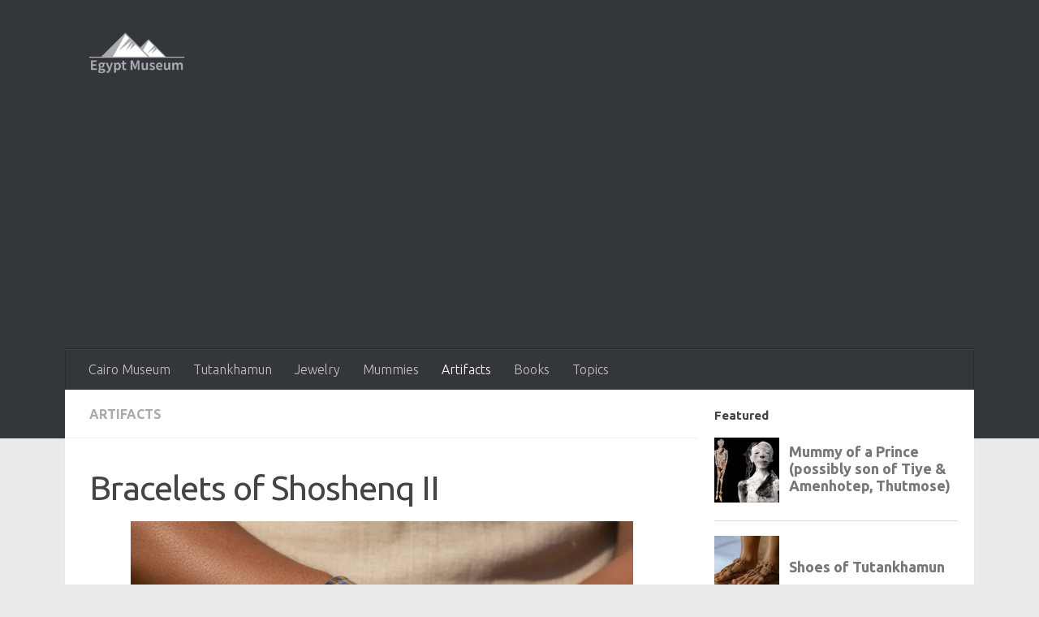

--- FILE ---
content_type: text/html; charset=UTF-8
request_url: https://egypt-museum.com/bracelets-of-shoshenq-ii/
body_size: 12240
content:
<!DOCTYPE html><html class=no-js lang=en-US><head><meta charset="UTF-8"><meta name="viewport" content="width=device-width, initial-scale=1.0"><link rel=profile href=https://gmpg.org/xfn/11><meta name='robots' content='index, follow, max-image-preview:large, max-snippet:-1, max-video-preview:-1'><link rel=preload as=style href='https://egypt-museum.com/wp-content/themes/hueman/assets/front/css/main.min.css?ver=3.7.27'  data-wpacu-preload-css-basic=1><link rel=preload as=script href='https://egypt-museum.com/wp-includes/js/jquery/jquery.min.js?ver=3.7.1' data-wpacu-preload-js=1> <script>document.documentElement.className=document.documentElement.className.replace("no-js","js");</script>  <script id=google_gtagjs-js-consent-mode-data-layer>window.dataLayer=window.dataLayer||[];function gtag(){dataLayer.push(arguments);}
gtag('consent','default',{"ad_personalization":"denied","ad_storage":"denied","ad_user_data":"denied","analytics_storage":"denied","functionality_storage":"denied","security_storage":"denied","personalization_storage":"denied","region":["AT","BE","BG","CH","CY","CZ","DE","DK","EE","ES","FI","FR","GB","GR","HR","HU","IE","IS","IT","LI","LT","LU","LV","MT","NL","NO","PL","PT","RO","SE","SI","SK"],"wait_for_update":500});window._googlesitekitConsentCategoryMap={"statistics":["analytics_storage"],"marketing":["ad_storage","ad_user_data","ad_personalization"],"functional":["functionality_storage","security_storage"],"preferences":["personalization_storage"]};window._googlesitekitConsents={"ad_personalization":"denied","ad_storage":"denied","ad_user_data":"denied","analytics_storage":"denied","functionality_storage":"denied","security_storage":"denied","personalization_storage":"denied","region":["AT","BE","BG","CH","CY","CZ","DE","DK","EE","ES","FI","FR","GB","GR","HR","HU","IE","IS","IT","LI","LT","LU","LV","MT","NL","NO","PL","PT","RO","SE","SI","SK"],"wait_for_update":500};</script> <title>Bracelets of Shoshenq II - Egypt Museum</title><meta name="description" content="These golden twin bracelets belong to King Shoshenq II were found, with another identical five bracelets, around the wrists of the king."><link rel=canonical href=https://egypt-museum.com/bracelets-of-shoshenq-ii/ ><meta property="og:locale" content="en_US"><meta property="og:type" content="article"><meta property="og:title" content="Bracelets of Shoshenq II - Egypt Museum"><meta property="og:description" content="These golden twin bracelets belong to King Shoshenq II were found, with another identical five bracelets, around the wrists of the king."><meta property="og:url" content="https://egypt-museum.com/bracelets-of-shoshenq-ii/"><meta property="og:site_name" content="Egypt Museum"><meta property="article:publisher" content="https://www.facebook.com/Egypt.Museum"><meta property="article:author" content="https://www.facebook.com/Egypt.Museum"><meta property="article:published_time" content="2022-07-25T19:21:10+00:00"><meta property="article:modified_time" content="2025-11-13T03:28:27+00:00"><meta property="og:image" content="https://egypt-museum.com/wp-content/uploads/2022/08/Two-Bracelets-of-Shoshenq-II.jpg"><meta property="og:image:width" content="1280"><meta property="og:image:height" content="855"><meta property="og:image:type" content="image/jpeg"><meta name="author" content="Egypt Museum"><meta name="twitter:card" content="summary_large_image"> <script type=application/ld+json class=yoast-schema-graph>{"@context":"https://schema.org","@graph":[{"@type":"Article","@id":"https://egypt-museum.com/bracelets-of-shoshenq-ii/#article","isPartOf":{"@id":"https://egypt-museum.com/bracelets-of-shoshenq-ii/"},"author":{"name":"Egypt Museum","@id":"https://egypt-museum.com/#/schema/person/86f70d850991244de3ce31b85a05aff6"},"headline":"Bracelets of Shoshenq II","datePublished":"2022-07-25T19:21:10+00:00","dateModified":"2025-11-13T03:28:27+00:00","mainEntityOfPage":{"@id":"https://egypt-museum.com/bracelets-of-shoshenq-ii/"},"wordCount":328,"commentCount":0,"publisher":{"@id":"https://egypt-museum.com/#/schema/person/86f70d850991244de3ce31b85a05aff6"},"image":{"@id":"https://egypt-museum.com/bracelets-of-shoshenq-ii/#primaryimage"},"thumbnailUrl":"https://i0.wp.com/egypt-museum.com/wp-content/uploads/2022/08/Two-Bracelets-of-Shoshenq-II.jpg?fit=1280%2C855&ssl=1","keywords":["22nd Dynasty","Bracelet","Cairo Museum","Jewelry","Lapis lazuli","Shoshenq II","Third Intermediate Period"],"articleSection":["Artifacts"],"inLanguage":"en-US","potentialAction":[{"@type":"CommentAction","name":"Comment","target":["https://egypt-museum.com/bracelets-of-shoshenq-ii/#respond"]}]},{"@type":"WebPage","@id":"https://egypt-museum.com/bracelets-of-shoshenq-ii/","url":"https://egypt-museum.com/bracelets-of-shoshenq-ii/","name":"Bracelets of Shoshenq II - Egypt Museum","isPartOf":{"@id":"https://egypt-museum.com/#website"},"primaryImageOfPage":{"@id":"https://egypt-museum.com/bracelets-of-shoshenq-ii/#primaryimage"},"image":{"@id":"https://egypt-museum.com/bracelets-of-shoshenq-ii/#primaryimage"},"thumbnailUrl":"https://i0.wp.com/egypt-museum.com/wp-content/uploads/2022/08/Two-Bracelets-of-Shoshenq-II.jpg?fit=1280%2C855&ssl=1","datePublished":"2022-07-25T19:21:10+00:00","dateModified":"2025-11-13T03:28:27+00:00","description":"These golden twin bracelets belong to King Shoshenq II were found, with another identical five bracelets, around the wrists of the king.","breadcrumb":{"@id":"https://egypt-museum.com/bracelets-of-shoshenq-ii/#breadcrumb"},"inLanguage":"en-US","potentialAction":[{"@type":"ReadAction","target":["https://egypt-museum.com/bracelets-of-shoshenq-ii/"]}]},{"@type":"ImageObject","inLanguage":"en-US","@id":"https://egypt-museum.com/bracelets-of-shoshenq-ii/#primaryimage","url":"https://i0.wp.com/egypt-museum.com/wp-content/uploads/2022/08/Two-Bracelets-of-Shoshenq-II.jpg?fit=1280%2C855&ssl=1","contentUrl":"https://i0.wp.com/egypt-museum.com/wp-content/uploads/2022/08/Two-Bracelets-of-Shoshenq-II.jpg?fit=1280%2C855&ssl=1","width":1280,"height":855,"caption":"Two Bracelets of King Shoshenq II"},{"@type":"BreadcrumbList","@id":"https://egypt-museum.com/bracelets-of-shoshenq-ii/#breadcrumb","itemListElement":[{"@type":"ListItem","position":1,"name":"Home","item":"https://egypt-museum.com/"},{"@type":"ListItem","position":2,"name":"Artifacts","item":"https://egypt-museum.com/artifacts/"},{"@type":"ListItem","position":3,"name":"Bracelets of Shoshenq II"}]},{"@type":"WebSite","@id":"https://egypt-museum.com/#website","url":"https://egypt-museum.com/","name":"Egypt Museum","description":"Ancient Egypt art culture and history","publisher":{"@id":"https://egypt-museum.com/#/schema/person/86f70d850991244de3ce31b85a05aff6"},"potentialAction":[{"@type":"SearchAction","target":{"@type":"EntryPoint","urlTemplate":"https://egypt-museum.com/?s={search_term_string}"},"query-input":{"@type":"PropertyValueSpecification","valueRequired":true,"valueName":"search_term_string"}}],"inLanguage":"en-US"},{"@type":["Person","Organization"],"@id":"https://egypt-museum.com/#/schema/person/86f70d850991244de3ce31b85a05aff6","name":"Egypt Museum","image":{"@type":"ImageObject","inLanguage":"en-US","@id":"https://egypt-museum.com/#/schema/person/image/","url":"https://i0.wp.com/egypt-museum.com/wp-content/uploads/2022/08/Egypt-Museum.jpg?fit=318%2C448&ssl=1","contentUrl":"https://i0.wp.com/egypt-museum.com/wp-content/uploads/2022/08/Egypt-Museum.jpg?fit=318%2C448&ssl=1","width":318,"height":448,"caption":"Egypt Museum"},"logo":{"@id":"https://egypt-museum.com/#/schema/person/image/"},"description":"Egypt Museum is a virtual collection of ancient Egypt art culture and history, artifacts, jewelry and statuary, tombs and temple reliefs.","sameAs":["https://egypt-museum.com","https://www.facebook.com/Egypt.Museum","https://www.instagram.com/egyptomuseum","https://www.pinterest.com/egyptomuseum","https://egypt-museum.egypt-museum.com"],"url":"https://egypt-museum.com/author/egypt-museum/"}]}</script> <link rel=dns-prefetch href=//www.googletagmanager.com><link rel=dns-prefetch href=//pagead2.googlesyndication.com><link rel=preconnect href=//i0.wp.com><link rel=alternate type=application/rss+xml title="Egypt Museum &raquo; Feed" href=https://egypt-museum.com/feed/ > <script id=wpp-js src="https://egypt-museum.com/wp-content/plugins/wordpress-popular-posts/assets/js/wpp.min.js?ver=7.3.6" data-sampling=0 data-sampling-rate=100 data-api-url=https://egypt-museum.com/wp-json/wordpress-popular-posts data-post-id=842 data-token=0207d6fc4c data-lang=0 data-debug=0></script> <style id="hu-user-gfont" media="all">/* cyrillic-ext */
@font-face {
  font-family: 'Ubuntu';
  font-style: italic;
  font-weight: 300;
  font-display: swap;
  src: url(/fonts.gstatic.com/s/ubuntu/v21/4iCp6KVjbNBYlgoKejZftVyCN4FNgYUJ31U.woff2) format('woff2');
  unicode-range: U+0460-052F, U+1C80-1C8A, U+20B4, U+2DE0-2DFF, U+A640-A69F, U+FE2E-FE2F;
}
/* cyrillic */
@font-face {
  font-family: 'Ubuntu';
  font-style: italic;
  font-weight: 300;
  font-display: swap;
  src: url(/fonts.gstatic.com/s/ubuntu/v21/4iCp6KVjbNBYlgoKejZftVyLN4FNgYUJ31U.woff2) format('woff2');
  unicode-range: U+0301, U+0400-045F, U+0490-0491, U+04B0-04B1, U+2116;
}
/* greek-ext */
@font-face {
  font-family: 'Ubuntu';
  font-style: italic;
  font-weight: 300;
  font-display: swap;
  src: url(/fonts.gstatic.com/s/ubuntu/v21/4iCp6KVjbNBYlgoKejZftVyDN4FNgYUJ31U.woff2) format('woff2');
  unicode-range: U+1F00-1FFF;
}
/* greek */
@font-face {
  font-family: 'Ubuntu';
  font-style: italic;
  font-weight: 300;
  font-display: swap;
  src: url(/fonts.gstatic.com/s/ubuntu/v21/4iCp6KVjbNBYlgoKejZftVyMN4FNgYUJ31U.woff2) format('woff2');
  unicode-range: U+0370-0377, U+037A-037F, U+0384-038A, U+038C, U+038E-03A1, U+03A3-03FF;
}
/* latin-ext */
@font-face {
  font-family: 'Ubuntu';
  font-style: italic;
  font-weight: 300;
  font-display: swap;
  src: url(/fonts.gstatic.com/s/ubuntu/v21/4iCp6KVjbNBYlgoKejZftVyBN4FNgYUJ31U.woff2) format('woff2');
  unicode-range: U+0100-02BA, U+02BD-02C5, U+02C7-02CC, U+02CE-02D7, U+02DD-02FF, U+0304, U+0308, U+0329, U+1D00-1DBF, U+1E00-1E9F, U+1EF2-1EFF, U+2020, U+20A0-20AB, U+20AD-20C0, U+2113, U+2C60-2C7F, U+A720-A7FF;
}
/* latin */
@font-face {
  font-family: 'Ubuntu';
  font-style: italic;
  font-weight: 300;
  font-display: swap;
  src: url(/fonts.gstatic.com/s/ubuntu/v21/4iCp6KVjbNBYlgoKejZftVyPN4FNgYUJ.woff2) format('woff2');
  unicode-range: U+0000-00FF, U+0131, U+0152-0153, U+02BB-02BC, U+02C6, U+02DA, U+02DC, U+0304, U+0308, U+0329, U+2000-206F, U+20AC, U+2122, U+2191, U+2193, U+2212, U+2215, U+FEFF, U+FFFD;
}
/* cyrillic-ext */
@font-face {
  font-family: 'Ubuntu';
  font-style: italic;
  font-weight: 400;
  font-display: swap;
  src: url(/fonts.gstatic.com/s/ubuntu/v21/4iCu6KVjbNBYlgoKej75l0miFYxnu4w.woff2) format('woff2');
  unicode-range: U+0460-052F, U+1C80-1C8A, U+20B4, U+2DE0-2DFF, U+A640-A69F, U+FE2E-FE2F;
}
/* cyrillic */
@font-face {
  font-family: 'Ubuntu';
  font-style: italic;
  font-weight: 400;
  font-display: swap;
  src: url(/fonts.gstatic.com/s/ubuntu/v21/4iCu6KVjbNBYlgoKej7wl0miFYxnu4w.woff2) format('woff2');
  unicode-range: U+0301, U+0400-045F, U+0490-0491, U+04B0-04B1, U+2116;
}
/* greek-ext */
@font-face {
  font-family: 'Ubuntu';
  font-style: italic;
  font-weight: 400;
  font-display: swap;
  src: url(/fonts.gstatic.com/s/ubuntu/v21/4iCu6KVjbNBYlgoKej74l0miFYxnu4w.woff2) format('woff2');
  unicode-range: U+1F00-1FFF;
}
/* greek */
@font-face {
  font-family: 'Ubuntu';
  font-style: italic;
  font-weight: 400;
  font-display: swap;
  src: url(/fonts.gstatic.com/s/ubuntu/v21/4iCu6KVjbNBYlgoKej73l0miFYxnu4w.woff2) format('woff2');
  unicode-range: U+0370-0377, U+037A-037F, U+0384-038A, U+038C, U+038E-03A1, U+03A3-03FF;
}
/* latin-ext */
@font-face {
  font-family: 'Ubuntu';
  font-style: italic;
  font-weight: 400;
  font-display: swap;
  src: url(/fonts.gstatic.com/s/ubuntu/v21/4iCu6KVjbNBYlgoKej76l0miFYxnu4w.woff2) format('woff2');
  unicode-range: U+0100-02BA, U+02BD-02C5, U+02C7-02CC, U+02CE-02D7, U+02DD-02FF, U+0304, U+0308, U+0329, U+1D00-1DBF, U+1E00-1E9F, U+1EF2-1EFF, U+2020, U+20A0-20AB, U+20AD-20C0, U+2113, U+2C60-2C7F, U+A720-A7FF;
}
/* latin */
@font-face {
  font-family: 'Ubuntu';
  font-style: italic;
  font-weight: 400;
  font-display: swap;
  src: url(/fonts.gstatic.com/s/ubuntu/v21/4iCu6KVjbNBYlgoKej70l0miFYxn.woff2) format('woff2');
  unicode-range: U+0000-00FF, U+0131, U+0152-0153, U+02BB-02BC, U+02C6, U+02DA, U+02DC, U+0304, U+0308, U+0329, U+2000-206F, U+20AC, U+2122, U+2191, U+2193, U+2212, U+2215, U+FEFF, U+FFFD;
}
/* cyrillic-ext */
@font-face {
  font-family: 'Ubuntu';
  font-style: normal;
  font-weight: 300;
  font-display: swap;
  src: url(/fonts.gstatic.com/s/ubuntu/v21/4iCv6KVjbNBYlgoC1CzjvWyNPYZvg7UI.woff2) format('woff2');
  unicode-range: U+0460-052F, U+1C80-1C8A, U+20B4, U+2DE0-2DFF, U+A640-A69F, U+FE2E-FE2F;
}
/* cyrillic */
@font-face {
  font-family: 'Ubuntu';
  font-style: normal;
  font-weight: 300;
  font-display: swap;
  src: url(/fonts.gstatic.com/s/ubuntu/v21/4iCv6KVjbNBYlgoC1CzjtGyNPYZvg7UI.woff2) format('woff2');
  unicode-range: U+0301, U+0400-045F, U+0490-0491, U+04B0-04B1, U+2116;
}
/* greek-ext */
@font-face {
  font-family: 'Ubuntu';
  font-style: normal;
  font-weight: 300;
  font-display: swap;
  src: url(/fonts.gstatic.com/s/ubuntu/v21/4iCv6KVjbNBYlgoC1CzjvGyNPYZvg7UI.woff2) format('woff2');
  unicode-range: U+1F00-1FFF;
}
/* greek */
@font-face {
  font-family: 'Ubuntu';
  font-style: normal;
  font-weight: 300;
  font-display: swap;
  src: url(/fonts.gstatic.com/s/ubuntu/v21/4iCv6KVjbNBYlgoC1Czjs2yNPYZvg7UI.woff2) format('woff2');
  unicode-range: U+0370-0377, U+037A-037F, U+0384-038A, U+038C, U+038E-03A1, U+03A3-03FF;
}
/* latin-ext */
@font-face {
  font-family: 'Ubuntu';
  font-style: normal;
  font-weight: 300;
  font-display: swap;
  src: url(/fonts.gstatic.com/s/ubuntu/v21/4iCv6KVjbNBYlgoC1CzjvmyNPYZvg7UI.woff2) format('woff2');
  unicode-range: U+0100-02BA, U+02BD-02C5, U+02C7-02CC, U+02CE-02D7, U+02DD-02FF, U+0304, U+0308, U+0329, U+1D00-1DBF, U+1E00-1E9F, U+1EF2-1EFF, U+2020, U+20A0-20AB, U+20AD-20C0, U+2113, U+2C60-2C7F, U+A720-A7FF;
}
/* latin */
@font-face {
  font-family: 'Ubuntu';
  font-style: normal;
  font-weight: 300;
  font-display: swap;
  src: url(/fonts.gstatic.com/s/ubuntu/v21/4iCv6KVjbNBYlgoC1CzjsGyNPYZvgw.woff2) format('woff2');
  unicode-range: U+0000-00FF, U+0131, U+0152-0153, U+02BB-02BC, U+02C6, U+02DA, U+02DC, U+0304, U+0308, U+0329, U+2000-206F, U+20AC, U+2122, U+2191, U+2193, U+2212, U+2215, U+FEFF, U+FFFD;
}
/* cyrillic-ext */
@font-face {
  font-family: 'Ubuntu';
  font-style: normal;
  font-weight: 400;
  font-display: swap;
  src: url(/fonts.gstatic.com/s/ubuntu/v21/4iCs6KVjbNBYlgoKcg72nU6AF7xm.woff2) format('woff2');
  unicode-range: U+0460-052F, U+1C80-1C8A, U+20B4, U+2DE0-2DFF, U+A640-A69F, U+FE2E-FE2F;
}
/* cyrillic */
@font-face {
  font-family: 'Ubuntu';
  font-style: normal;
  font-weight: 400;
  font-display: swap;
  src: url(/fonts.gstatic.com/s/ubuntu/v21/4iCs6KVjbNBYlgoKew72nU6AF7xm.woff2) format('woff2');
  unicode-range: U+0301, U+0400-045F, U+0490-0491, U+04B0-04B1, U+2116;
}
/* greek-ext */
@font-face {
  font-family: 'Ubuntu';
  font-style: normal;
  font-weight: 400;
  font-display: swap;
  src: url(/fonts.gstatic.com/s/ubuntu/v21/4iCs6KVjbNBYlgoKcw72nU6AF7xm.woff2) format('woff2');
  unicode-range: U+1F00-1FFF;
}
/* greek */
@font-face {
  font-family: 'Ubuntu';
  font-style: normal;
  font-weight: 400;
  font-display: swap;
  src: url(/fonts.gstatic.com/s/ubuntu/v21/4iCs6KVjbNBYlgoKfA72nU6AF7xm.woff2) format('woff2');
  unicode-range: U+0370-0377, U+037A-037F, U+0384-038A, U+038C, U+038E-03A1, U+03A3-03FF;
}
/* latin-ext */
@font-face {
  font-family: 'Ubuntu';
  font-style: normal;
  font-weight: 400;
  font-display: swap;
  src: url(/fonts.gstatic.com/s/ubuntu/v21/4iCs6KVjbNBYlgoKcQ72nU6AF7xm.woff2) format('woff2');
  unicode-range: U+0100-02BA, U+02BD-02C5, U+02C7-02CC, U+02CE-02D7, U+02DD-02FF, U+0304, U+0308, U+0329, U+1D00-1DBF, U+1E00-1E9F, U+1EF2-1EFF, U+2020, U+20A0-20AB, U+20AD-20C0, U+2113, U+2C60-2C7F, U+A720-A7FF;
}
/* latin */
@font-face {
  font-family: 'Ubuntu';
  font-style: normal;
  font-weight: 400;
  font-display: swap;
  src: url(/fonts.gstatic.com/s/ubuntu/v21/4iCs6KVjbNBYlgoKfw72nU6AFw.woff2) format('woff2');
  unicode-range: U+0000-00FF, U+0131, U+0152-0153, U+02BB-02BC, U+02C6, U+02DA, U+02DC, U+0304, U+0308, U+0329, U+2000-206F, U+20AC, U+2122, U+2191, U+2193, U+2212, U+2215, U+FEFF, U+FFFD;
}
/* cyrillic-ext */
@font-face {
  font-family: 'Ubuntu';
  font-style: normal;
  font-weight: 700;
  font-display: swap;
  src: url(/fonts.gstatic.com/s/ubuntu/v21/4iCv6KVjbNBYlgoCxCvjvWyNPYZvg7UI.woff2) format('woff2');
  unicode-range: U+0460-052F, U+1C80-1C8A, U+20B4, U+2DE0-2DFF, U+A640-A69F, U+FE2E-FE2F;
}
/* cyrillic */
@font-face {
  font-family: 'Ubuntu';
  font-style: normal;
  font-weight: 700;
  font-display: swap;
  src: url(/fonts.gstatic.com/s/ubuntu/v21/4iCv6KVjbNBYlgoCxCvjtGyNPYZvg7UI.woff2) format('woff2');
  unicode-range: U+0301, U+0400-045F, U+0490-0491, U+04B0-04B1, U+2116;
}
/* greek-ext */
@font-face {
  font-family: 'Ubuntu';
  font-style: normal;
  font-weight: 700;
  font-display: swap;
  src: url(/fonts.gstatic.com/s/ubuntu/v21/4iCv6KVjbNBYlgoCxCvjvGyNPYZvg7UI.woff2) format('woff2');
  unicode-range: U+1F00-1FFF;
}
/* greek */
@font-face {
  font-family: 'Ubuntu';
  font-style: normal;
  font-weight: 700;
  font-display: swap;
  src: url(/fonts.gstatic.com/s/ubuntu/v21/4iCv6KVjbNBYlgoCxCvjs2yNPYZvg7UI.woff2) format('woff2');
  unicode-range: U+0370-0377, U+037A-037F, U+0384-038A, U+038C, U+038E-03A1, U+03A3-03FF;
}
/* latin-ext */
@font-face {
  font-family: 'Ubuntu';
  font-style: normal;
  font-weight: 700;
  font-display: swap;
  src: url(/fonts.gstatic.com/s/ubuntu/v21/4iCv6KVjbNBYlgoCxCvjvmyNPYZvg7UI.woff2) format('woff2');
  unicode-range: U+0100-02BA, U+02BD-02C5, U+02C7-02CC, U+02CE-02D7, U+02DD-02FF, U+0304, U+0308, U+0329, U+1D00-1DBF, U+1E00-1E9F, U+1EF2-1EFF, U+2020, U+20A0-20AB, U+20AD-20C0, U+2113, U+2C60-2C7F, U+A720-A7FF;
}
/* latin */
@font-face {
  font-family: 'Ubuntu';
  font-style: normal;
  font-weight: 700;
  font-display: swap;
  src: url(/fonts.gstatic.com/s/ubuntu/v21/4iCv6KVjbNBYlgoCxCvjsGyNPYZvgw.woff2) format('woff2');
  unicode-range: U+0000-00FF, U+0131, U+0152-0153, U+02BB-02BC, U+02C6, U+02DA, U+02DC, U+0304, U+0308, U+0329, U+2000-206F, U+20AC, U+2122, U+2191, U+2193, U+2212, U+2215, U+FEFF, U+FFFD;
}
</style><link rel=stylesheet id=jetpack_related-posts-css href='https://egypt-museum.com/wp-content/plugins/jetpack/modules/related-posts/related-posts.css?ver=20240116' media=all><link data-wpacu-to-be-preloaded-basic=1 rel=stylesheet id=hueman-main-style-css href='https://egypt-museum.com/wp-content/themes/hueman/assets/front/css/main.min.css?ver=3.7.27' media=all><style id=hueman-main-style-inline-css>body{font-family:'Ubuntu',Arial,sans-serif;font-size:1.00rem}@media only screen and (min-width: 720px){.nav>li{font-size:1.00rem}}.container-inner{max-width:1120px}.sidebar .widget{padding-left:20px;padding-right:20px;padding-top:20px}::selection{background-color:#0645ad}::-moz-selection{background-color:#0645ad}a,a>span.hu-external::after,.themeform label .required,#flexslider-featured .flex-direction-nav .flex-next:hover,#flexslider-featured .flex-direction-nav .flex-prev:hover,.post-hover:hover .post-title a,.post-title a:hover,.sidebar.s1 .post-nav li a:hover i,.content .post-nav li a:hover i,.post-related a:hover,.sidebar.s1 .widget_rss ul li a,#footer .widget_rss ul li a,.sidebar.s1 .widget_calendar a,#footer .widget_calendar a,.sidebar.s1 .alx-tab .tab-item-category a,.sidebar.s1 .alx-posts .post-item-category a,.sidebar.s1 .alx-tab li:hover .tab-item-title a,.sidebar.s1 .alx-tab li:hover .tab-item-comment a,.sidebar.s1 .alx-posts li:hover .post-item-title a,#footer .alx-tab .tab-item-category a,#footer .alx-posts .post-item-category a,#footer .alx-tab li:hover .tab-item-title a,#footer .alx-tab li:hover .tab-item-comment a,#footer .alx-posts li:hover .post-item-title a,.comment-tabs li.active a,.comment-awaiting-moderation,.child-menu a:hover,.child-menu .current_page_item > a,.wp-pagenavi a{color:#0645ad}input[type="submit"],.themeform button[type="submit"],.sidebar.s1 .sidebar-top,.sidebar.s1 .sidebar-toggle,#flexslider-featured .flex-control-nav li a.flex-active,.post-tags a:hover,.sidebar.s1 .widget_calendar caption,#footer .widget_calendar caption,.author-bio .bio-avatar:after,.commentlist li.bypostauthor > .comment-body:after,.commentlist li.comment-author-admin>.comment-body:after{background-color:#0645ad}.post-format .format-container{border-color:#0645ad}.sidebar.s1 .alx-tabs-nav li.active a,#footer .alx-tabs-nav li.active a,.comment-tabs li.active a,.wp-pagenavi a:hover,.wp-pagenavi a:active,.wp-pagenavi span.current{border-bottom-color:#0645ad!important}.sidebar.s2 .post-nav li a:hover i, .sidebar.s2 .widget_rss ul li a, .sidebar.s2 .widget_calendar a, .sidebar.s2 .alx-tab .tab-item-category a, .sidebar.s2 .alx-posts .post-item-category a, .sidebar.s2 .alx-tab li:hover .tab-item-title a, .sidebar.s2 .alx-tab li:hover .tab-item-comment a, .sidebar.s2 .alx-posts li:hover .post-item-title a{color:#82b965}.sidebar.s2 .sidebar-top,.sidebar.s2 .sidebar-toggle,.post-comments,.jp-play-bar,.jp-volume-bar-value,.sidebar.s2 .widget_calendar caption{background-color:#82b965}.sidebar.s2 .alx-tabs-nav li.active a{border-bottom-color:#82b965}.post-comments::before{border-right-color:#82b965}.search-expand,#nav-topbar.nav-container{background-color:#26272b}@media only screen and (min-width: 720px){#nav-topbar .nav ul{background-color:#26272b}}#header{background-color:#33363b}@media only screen and (min-width: 720px){#nav-header .nav ul{background-color:#33363b}}#header #nav-mobile{background-color:#33363b}#nav-header.nav-container, #main-header-search .search-expand{background-color:#33363b}@media only screen and (min-width: 720px){#nav-header .nav ul{background-color:#33363b}}.site-title a img{max-height:50px}.sidebar.expanding, .sidebar.collapsing, .sidebar .sidebar-content, .sidebar .sidebar-toggle,.container-inner>.main::before,.container-inner>.main::after{background-color:#fff}@media only screen and (min-width: 480px) and (max-width: 1200px){.s2.expanded{background-color:#fff}}@media only screen and (min-width: 480px) and (max-width: 960px){.s1.expanded{background-color:#fff}}body{background-color:#eaeaea}</style> <script id=jetpack_related-posts-js-extra>var related_posts_js_options={"post_heading":"h4"};</script> <script src="https://egypt-museum.com/wp-content/plugins/jetpack/_inc/build/related-posts/related-posts.min.js?ver=20240116" id=jetpack_related-posts-js></script> <script data-wpacu-to-be-preloaded-basic=1 src="https://egypt-museum.com/wp-includes/js/jquery/jquery.min.js?ver=3.7.1" id=jquery-core-js></script>   <script src="https://www.googletagmanager.com/gtag/js?id=G-TGCVQR8GJZ" id=google_gtagjs-js async></script> <script id=google_gtagjs-js-after>window.dataLayer=window.dataLayer||[];function gtag(){dataLayer.push(arguments);}
gtag("set","linker",{"domains":["egypt-museum.com"]});gtag("js",new Date());gtag("set","developer_id.dZTNiMT",true);gtag("config","G-TGCVQR8GJZ",{"googlesitekit_post_type":"post","googlesitekit_post_date":"20220725"});window._googlesitekit=window._googlesitekit||{};window._googlesitekit.throttledEvents=[];window._googlesitekit.gtagEvent=(name,data)=>{var key=JSON.stringify({name,data});if(!!window._googlesitekit.throttledEvents[key]){return;}window._googlesitekit.throttledEvents[key]=true;setTimeout(()=>{delete window._googlesitekit.throttledEvents[key];},5);gtag("event",name,{...data,event_source:"site-kit"});};</script> <style id=wpp-loading-animation-styles>@-webkit-keyframes bgslide{from{background-position-x:0}to{background-position-x:-200%}}@keyframes bgslide{from{background-position-x:0}to{background-position-x:-200%}}.wpp-widget-block-placeholder,.wpp-shortcode-placeholder{margin:0 auto;width:60px;height:3px;background:#dd3737;background:linear-gradient(90deg,#dd3737 0%,#571313 10%,#dd3737 100%);background-size:200% auto;border-radius:3px;-webkit-animation:bgslide 1s infinite linear;animation:bgslide 1s infinite linear}</style><link rel=preload as=font type=font/woff2 href="https://egypt-museum.com/wp-content/themes/hueman/assets/front/webfonts/fa-brands-400.woff2?v=5.15.2" crossorigin=anonymous><link rel=preload as=font type=font/woff2 href="https://egypt-museum.com/wp-content/themes/hueman/assets/front/webfonts/fa-regular-400.woff2?v=5.15.2" crossorigin=anonymous><link rel=preload as=font type=font/woff2 href="https://egypt-museum.com/wp-content/themes/hueman/assets/front/webfonts/fa-solid-900.woff2?v=5.15.2" crossorigin=anonymous> <!--[if lt IE 9]> <script src=https://egypt-museum.com/wp-content/themes/hueman/assets/front/js/ie/html5shiv-printshiv.min.js></script> <script src=https://egypt-museum.com/wp-content/themes/hueman/assets/front/js/ie/selectivizr.js></script> <![endif]--><meta name="google-adsense-platform-account" content="ca-host-pub-2644536267352236"><meta name="google-adsense-platform-domain" content="sitekit.withgoogle.com"> <script async src="https://pagead2.googlesyndication.com/pagead/js/adsbygoogle.js?client=ca-pub-1610664572286364&amp;host=ca-host-pub-2644536267352236" crossorigin=anonymous></script> <link rel=icon href="https://i0.wp.com/egypt-museum.com/wp-content/uploads/2021/09/cropped-profile-picture.jpg?fit=32%2C32&#038;ssl=1" sizes=32x32><link rel=icon href="https://i0.wp.com/egypt-museum.com/wp-content/uploads/2021/09/cropped-profile-picture.jpg?fit=192%2C192&#038;ssl=1" sizes=192x192><link rel=apple-touch-icon href="https://i0.wp.com/egypt-museum.com/wp-content/uploads/2021/09/cropped-profile-picture.jpg?fit=180%2C180&#038;ssl=1"><meta name="msapplication-TileImage" content="https://i0.wp.com/egypt-museum.com/wp-content/uploads/2021/09/cropped-profile-picture.jpg?fit=270%2C270&#038;ssl=1"><style id=wp-custom-css>/*<![CDATA[*/body .is-layout-flow>.alignleft{float:left;margin-inline-start:0;margin-inline-end:2em}body .is-layout-flow>.alignright{float:right;margin-inline-start:2em;margin-inline-end:0}body .is-layout-flow>.aligncenter{margin-left:auto !important;margin-right:auto !important}body .is-layout-constrained>.alignleft{float:left;margin-inline-start:0;margin-inline-end:2em}body .is-layout-constrained>.alignright{float:right;margin-inline-start:2em;margin-inline-end:0}body .is-layout-constrained>.aligncenter{margin-left:auto !important;margin-right:auto !important}body .is-layout-constrained>:where(:not(.alignleft):not(.alignright):not(.alignfull)){max-width:var(--wp--style--global--content-size);margin-left:auto !important;margin-right:auto !important}body .is-layout-constrained>.alignwide{max-width:var(--wp--style--global--wide-size)}body .is-layout-flex{display:flex}body .is-layout-flex{flex-wrap:wrap;align-items:center}.wp-block-image.aligncenter{text-align:center}.wp-block-image.alignfull img,.wp-block-image.alignwide img{height:auto;width:100%}.wp-block-image .aligncenter,.wp-block-image .alignleft,.wp-block-image .alignright,.wp-block-image.aligncenter,.wp-block-image.alignleft,.wp-block-image.alignright{display:table}.wp-block-image .aligncenter>figcaption,.wp-block-image .alignleft>figcaption,.wp-block-image .alignright>figcaption,.wp-block-image.aligncenter>figcaption,.wp-block-image.alignleft>figcaption,.wp-block-image.alignright>figcaption{caption-side:bottom;display:table-caption}.wp-block-search__button{margin-left:.625em;word-break:normal}.wp-block-search__button.has-icon{line-height:0}.wp-block-search__button svg{fill:currentColor;min-height:1.5em;min-width:1.5em;vertical-align:text-bottom}:where(.wp-block-search__button){border:1px solid #ccc;padding:.375em .625em}.wp-block-search__inside-wrapper{display:flex;flex:auto;flex-wrap:nowrap;max-width:100%}.wp-block-search__label{width:100%}.wp-block-search__input{border:1px solid #949494;flex-grow:1;margin-left:0;margin-right:0;min-width:3em;padding:8px;text-decoration:unset!important}.wp-block-search.wp-block-search__button-only .wp-block-search__button{margin-left:0}:where(.wp-block-search__button-inside .wp-block-search__inside-wrapper){border:1px solid #949494;padding:4px}:where(.wp-block-search__button-inside .wp-block-search__inside-wrapper) .wp-block-search__input{border:none;border-radius:0;padding:0 0 0 .25em}:where(.wp-block-search__button-inside .wp-block-search__inside-wrapper) .wp-block-search__input:focus{outline:none}:where(.wp-block-search__button-inside .wp-block-search__inside-wrapper) :where(.wp-block-search__button){padding:.125em .5em}.wp-block-search.aligncenter .wp-block-search__inside-wrapper{margin:auto}/*]]>*/</style></head><body class="wp-singular post-template-default single single-post postid-842 single-format-standard wp-custom-logo wp-embed-responsive wp-theme-hueman col-2cl full-width mobile-sidebar-hide-s2 hu-header-img-full-width hu-fa-not-loaded hueman-3-7-27 hu-links-not-underlined chrome"><div id=wrapper> <a class="screen-reader-text skip-link" href=#content>Skip to content</a><header id=header class="main-menu-mobile-on one-mobile-menu main_menu header-ads-desktop   no-header-img"><nav class="nav-container group mobile-menu  " id=nav-mobile data-menu-id=header-1><div class=mobile-title-logo-in-header><p class=site-title>  <a class=custom-logo-link href=https://egypt-museum.com/ rel=home title="Egypt Museum | Home page"><img src="https://i0.wp.com/egypt-museum.com/wp-content/uploads/2022/11/cropped-em-logo-grey-2.png?fit=190%2C81&#038;ssl=1" alt="Egypt Museum" width=190 height=81></a></p></div> <button class="ham__navbar-toggler-two collapsed" title=Menu aria-expanded=false> <span class=ham__navbar-span-wrapper> <span class="line line-1"></span> <span class="line line-2"></span> <span class="line line-3"></span> </span> </button><div class=nav-text></div><div class="nav-wrap container"><ul id=menu-cat-menu class="nav container-inner group"><li id=menu-item-4682 class="menu-item menu-item-type-taxonomy menu-item-object-post_tag menu-item-4682"><a href=https://egypt-museum.com/tag/cairo-museum/ >Cairo Museum</a></li> <li id=menu-item-1372 class="menu-item menu-item-type-taxonomy menu-item-object-post_tag menu-item-1372"><a href=https://egypt-museum.com/tag/tutankhamun/ >Tutankhamun</a></li> <li id=menu-item-19290 class="menu-item menu-item-type-taxonomy menu-item-object-post_tag menu-item-19290"><a href=https://egypt-museum.com/tag/jewelry/ >Jewelry</a></li> <li id=menu-item-24445 class="menu-item menu-item-type-taxonomy menu-item-object-post_tag menu-item-24445"><a href=https://egypt-museum.com/tag/mummy/ >Mummies</a></li> <li id=menu-item-26537 class="menu-item menu-item-type-taxonomy menu-item-object-category current-post-ancestor current-menu-parent current-post-parent menu-item-26537"><a href=https://egypt-museum.com/artifacts/ >Artifacts</a></li> <li id=menu-item-26538 class="menu-item menu-item-type-taxonomy menu-item-object-category menu-item-26538"><a href=https://egypt-museum.com/books/ >Books</a></li> <li id=menu-item-26539 class="menu-item menu-item-type-taxonomy menu-item-object-category menu-item-26539"><a href=https://egypt-museum.com/topics/ >Topics</a></li></ul></div></nav><div class="container group"><div class=container-inner><div class="group hu-pad central-header-zone"><div class=logo-tagline-group><p class=site-title>  <a class=custom-logo-link href=https://egypt-museum.com/ rel=home title="Egypt Museum | Home page"><img src="https://i0.wp.com/egypt-museum.com/wp-content/uploads/2022/11/cropped-em-logo-grey-2.png?fit=190%2C81&#038;ssl=1" alt="Egypt Museum" width=190 height=81></a></p></div></div><nav class="nav-container group desktop-menu " id=nav-header data-menu-id=header-2><div class=nav-text></div><div class="nav-wrap container"><ul id=menu-cat-menu-1 class="nav container-inner group"><li class="menu-item menu-item-type-taxonomy menu-item-object-post_tag menu-item-4682"><a href=https://egypt-museum.com/tag/cairo-museum/ >Cairo Museum</a></li> <li class="menu-item menu-item-type-taxonomy menu-item-object-post_tag menu-item-1372"><a href=https://egypt-museum.com/tag/tutankhamun/ >Tutankhamun</a></li> <li class="menu-item menu-item-type-taxonomy menu-item-object-post_tag menu-item-19290"><a href=https://egypt-museum.com/tag/jewelry/ >Jewelry</a></li> <li class="menu-item menu-item-type-taxonomy menu-item-object-post_tag menu-item-24445"><a href=https://egypt-museum.com/tag/mummy/ >Mummies</a></li> <li class="menu-item menu-item-type-taxonomy menu-item-object-category current-post-ancestor current-menu-parent current-post-parent menu-item-26537"><a href=https://egypt-museum.com/artifacts/ >Artifacts</a></li> <li class="menu-item menu-item-type-taxonomy menu-item-object-category menu-item-26538"><a href=https://egypt-museum.com/books/ >Books</a></li> <li class="menu-item menu-item-type-taxonomy menu-item-object-category menu-item-26539"><a href=https://egypt-museum.com/topics/ >Topics</a></li></ul></div></nav></div></div></header><div class=container id=page><div class=container-inner><div class=main><div class="main-inner group"><main class=content id=content><div class="page-title hu-pad group"><ul class="meta-single group"> <li class=category><a href=https://egypt-museum.com/artifacts/ rel="category tag">Artifacts</a></li></ul></div><div class="hu-pad group"><article class="post-842 post type-post status-publish format-standard has-post-thumbnail hentry category-artifacts tag-22nd-dynasty tag-bracelet tag-cairo-museum tag-jewelry tag-lapis-lazuli tag-shoshenq-ii tag-third-intermediate-period"><div class="post-inner group"><h1 class="post-title entry-title">Bracelets of Shoshenq II</h1><div class=clear></div><div class="entry themeform"><div class=entry-inner><div class=wp-block-image><figure class="aligncenter size-large is-resized"><img data-recalc-dims=1 fetchpriority=high decoding=async width=1024 height=683 src="https://i0.wp.com/egypt-museum.com/wp-content/uploads/2022/07/shoshenq-bracelet.jpg?resize=1024%2C683&#038;ssl=1" alt class=wp-image-32575 style=width:619px;height:auto srcset="https://i0.wp.com/egypt-museum.com/wp-content/uploads/2022/07/shoshenq-bracelet.jpg?resize=1024%2C683&amp;ssl=1 1024w, https://i0.wp.com/egypt-museum.com/wp-content/uploads/2022/07/shoshenq-bracelet.jpg?resize=300%2C200&amp;ssl=1 300w, https://i0.wp.com/egypt-museum.com/wp-content/uploads/2022/07/shoshenq-bracelet.jpg?resize=768%2C512&amp;ssl=1 768w, https://i0.wp.com/egypt-museum.com/wp-content/uploads/2022/07/shoshenq-bracelet.jpg?w=1248&amp;ssl=1 1248w" sizes="(max-width: 1000px) 100vw, 1000px"><figcaption class=wp-element-caption>Two Bracelets of King Shoshenq II. Egyptian Museum, Cairo. JE 72184 A-B</figcaption></figure></div><p>These golden twin bracelets belong to King Shoshenq II were found, with another identical five bracelets, around the wrists of the king. The two ornaments here are decorated with the wadjet eye, above the hieroglyphic “Neb” sign symbolizing eternal protection for the king.</p><p>The decorations of the bracelets are identical except for the eyes. The right eye of Re is depicted on one of the bracelets, represented the sun. The other bracelet portrays the left eye of Horus represented the moon. The cartouches of the king can be seen within the bracelets. On the outside, vertical strips run along the surface, made from gold and lapis lazuli.</p><div class=wp-block-image><figure class="aligncenter size-large is-resized"><a href="https://i0.wp.com/egypt-museum.com/wp-content/uploads/2022/08/Two-Bracelets-of-Shoshenq-II.jpg?ssl=1"><img data-recalc-dims=1 decoding=async width=1024 height=684 src="https://i0.wp.com/egypt-museum.com/wp-content/uploads/2022/08/Two-Bracelets-of-Shoshenq-II.jpg?resize=1024%2C684&#038;ssl=1" alt="Two Bracelets of King Shoshenq II. Egyptian Museum, Cairo. JE 72184 A-B" class=wp-image-2637 style=width:600px srcset="https://i0.wp.com/egypt-museum.com/wp-content/uploads/2022/08/Two-Bracelets-of-Shoshenq-II.jpg?resize=1024%2C684&amp;ssl=1 1024w, https://i0.wp.com/egypt-museum.com/wp-content/uploads/2022/08/Two-Bracelets-of-Shoshenq-II.jpg?resize=300%2C200&amp;ssl=1 300w, https://i0.wp.com/egypt-museum.com/wp-content/uploads/2022/08/Two-Bracelets-of-Shoshenq-II.jpg?resize=768%2C513&amp;ssl=1 768w, https://i0.wp.com/egypt-museum.com/wp-content/uploads/2022/08/Two-Bracelets-of-Shoshenq-II.jpg?w=1280&amp;ssl=1 1280w" sizes="(max-width: 1000px) 100vw, 1000px"></a><figcaption class=wp-element-caption>Two Bracelets of King Shoshenq II. Egyptian Museum, Cairo. JE 72184 A-B</figcaption></figure></div><h2 class="wp-block-heading">Wadjet, the healing eye</h2><p>The image was believed to protect the king as it represented the healed eye in the myth of Horus and his uncle Seth. The myth says that Seth struck out the eye of Horus during a struggle and reduced it to pieces but that Thoth magically recomposed the eye which then became known as wadjet or “healing eye”.</p><p>The wadjet was one of the most widespread talismans in ancient Egypt. It is even seen on a bracelet in the treasure of Tutankhamun. The wadjet represents refound wholeness and the restoration of lost well-being.&nbsp;</p><div class=wp-block-image><figure class="aligncenter size-large is-resized"><a href="https://i0.wp.com/egypt-museum.com/wp-content/uploads/2022/08/Left-Eye-Bracelet-of-King-Shoshenq-II-1.jpg?ssl=1"><img data-recalc-dims=1 decoding=async width=922 height=1024 src="https://i0.wp.com/egypt-museum.com/wp-content/uploads/2022/08/Left-Eye-Bracelet-of-King-Shoshenq-II-1.jpg?resize=922%2C1024&#038;ssl=1" alt="Left Eye Bracelet of King Shoshenq II" class=wp-image-2638 style=width:600px srcset="https://i0.wp.com/egypt-museum.com/wp-content/uploads/2022/08/Left-Eye-Bracelet-of-King-Shoshenq-II-1.jpg?resize=922%2C1024&amp;ssl=1 922w, https://i0.wp.com/egypt-museum.com/wp-content/uploads/2022/08/Left-Eye-Bracelet-of-King-Shoshenq-II-1.jpg?resize=270%2C300&amp;ssl=1 270w, https://i0.wp.com/egypt-museum.com/wp-content/uploads/2022/08/Left-Eye-Bracelet-of-King-Shoshenq-II-1.jpg?resize=768%2C853&amp;ssl=1 768w, https://i0.wp.com/egypt-museum.com/wp-content/uploads/2022/08/Left-Eye-Bracelet-of-King-Shoshenq-II-1.jpg?w=1280&amp;ssl=1 1280w" sizes="(max-width: 922px) 100vw, 922px"></a><figcaption class=wp-element-caption>Left Eye Bracelet of King Shoshenq II</figcaption></figure></div><p>Around the square with the eye, the bracelet is decorated with vertical bands of gold and lapis lazuli, and the edges with a strip of rectangles of inlaid lapis lazuli alternating with squares of carnelian. Inside, there are two engraved cartouches bearing the name of Shoshenq I, from whom Shoshenq II inherited many jewels.</p><p>Third Intermediate Period, 22nd Dynasty, ca. 945-720 BC. Found on the mummy of King Shoshenq II, in his tomb at Tanis. Now in the Egyptian Museum, Cairo. JE 72184 A-B</p><div class=wp-block-image><figure class="aligncenter size-large is-resized"><a href="https://i0.wp.com/egypt-museum.com/wp-content/uploads/2022/08/Right-Eye-Bracelet-of-King-Shoshenq-II-1.jpg?ssl=1"><img data-recalc-dims=1 loading=lazy decoding=async width=1000 height=1024 src="https://i0.wp.com/egypt-museum.com/wp-content/uploads/2022/08/Right-Eye-Bracelet-of-King-Shoshenq-II-1.jpg?resize=1000%2C1024&#038;ssl=1" alt="Right Eye Bracelet of King Shoshenq II" class=wp-image-2640 style=width:600px srcset="https://i0.wp.com/egypt-museum.com/wp-content/uploads/2022/08/Right-Eye-Bracelet-of-King-Shoshenq-II-1.jpg?resize=1000%2C1024&amp;ssl=1 1000w, https://i0.wp.com/egypt-museum.com/wp-content/uploads/2022/08/Right-Eye-Bracelet-of-King-Shoshenq-II-1.jpg?resize=293%2C300&amp;ssl=1 293w, https://i0.wp.com/egypt-museum.com/wp-content/uploads/2022/08/Right-Eye-Bracelet-of-King-Shoshenq-II-1.jpg?resize=768%2C787&amp;ssl=1 768w, https://i0.wp.com/egypt-museum.com/wp-content/uploads/2022/08/Right-Eye-Bracelet-of-King-Shoshenq-II-1.jpg?w=1280&amp;ssl=1 1280w" sizes="auto, (max-width: 1000px) 100vw, 1000px"></a><figcaption class=wp-element-caption>Right Eye Bracelet of King Shoshenq II</figcaption></figure></div><div id=jp-relatedposts class=jp-relatedposts ><h3 class="jp-relatedposts-headline"><em>More like this</em></h3></div><nav class="pagination group"></nav></div><div class=clear></div></div></div></article><div class=clear></div><p class=post-tags><span>Tags:</span> <a href=https://egypt-museum.com/tag/22nd-dynasty/ rel=tag>22nd Dynasty</a><a href=https://egypt-museum.com/tag/bracelet/ rel=tag>Bracelet</a><a href=https://egypt-museum.com/tag/cairo-museum/ rel=tag>Cairo Museum</a><a href=https://egypt-museum.com/tag/jewelry/ rel=tag>Jewelry</a><a href=https://egypt-museum.com/tag/lapis-lazuli/ rel=tag>Lapis lazuli</a><a href=https://egypt-museum.com/tag/shoshenq-ii/ rel=tag>Shoshenq II</a><a href=https://egypt-museum.com/tag/third-intermediate-period/ rel=tag>Third Intermediate Period</a></p></div></main><div class="sidebar s1 collapsed" data-position=right data-layout=col-2cl data-sb-id=s1><button class=sidebar-toggle title="Expand Sidebar"><i class="fas sidebar-toggle-arrows"></i></button><div class=sidebar-content><div id=block-658 class="widget widget_block"><div class=popular-posts><h3>Featured</h3><div class=popular-posts-sr><style>.wpp-cards-compact{margin-left:0;margin-right:0;padding:0}.wpp-cards-compact li{display:flex;align-items:center;list-style:none;margin:0 0 1.2em 0;padding:0 0 1em 0;border-bottom:#ddd 1px solid}.in-preview-mode .wpp-cards-compact li{margin:0 0 1.2em 0;padding:0 0 1em 0}.wpp-cards-compact li:last-of-type, .wpp-cards-compact li:only-child{margin:0;padding:0;border-bottom:none}.wpp-cards-compact li .wpp-thumbnail{overflow:hidden;display:inline-block;flex-grow:0;flex-shrink:0;margin-right:1em;font-size:0.8em;line-height:1;background:#f0f0f0;border:none}.wpp-cards-compact li .wpp-thumbnail.wpp_def_no_src{object-fit:contain}.wpp-cards-compact li a{text-decoration:none}.wpp-cards-compact li a:hover{text-decoration:underline}.wpp-cards-compact li .taxonomies, .wpp-cards-compact li .wpp-post-title{display:block;font-weight:bold}.wpp-cards-compact li .taxonomies{margin-bottom:0.25em;font-size:0.7em;line-height:1}.wpp-cards-compact li .wpp-post-title{margin-bottom:0.5em;font-size:1.2em;line-height:1.2}.wpp-cards-compact li .wpp-excerpt{margin:0;font-size:0.8em}</style><ul class="wpp-list wpp-cards-compact"> <li class><a href=https://egypt-museum.com/mummy-of-young-prince-possibly-thutmose/ ><img loading=lazy decoding=async width=80 height=80 src="https://i0.wp.com/egypt-museum.com/wp-content/uploads/2023/06/Mummy-of-a-young-Prince.jpg?resize=80%2C80&amp;ssl=1" class="wpp-thumbnail wpp_featured attachment-thumb-small size-thumb-small wp-post-image" alt srcset="https://i0.wp.com/egypt-museum.com/wp-content/uploads/2023/06/Mummy-of-a-young-Prince.jpg?resize=150%2C150&amp;ssl=1 150w, https://i0.wp.com/egypt-museum.com/wp-content/uploads/2023/06/Mummy-of-a-young-Prince.jpg?resize=80%2C80&amp;ssl=1 80w, https://i0.wp.com/egypt-museum.com/wp-content/uploads/2023/06/Mummy-of-a-young-Prince.jpg?resize=320%2C320&amp;ssl=1 320w, https://i0.wp.com/egypt-museum.com/wp-content/uploads/2023/06/Mummy-of-a-young-Prince.jpg?zoom=3&amp;resize=80%2C80&amp;ssl=1 240w"></a><div class=wpp-item-data><a href=https://egypt-museum.com/mummy-of-young-prince-possibly-thutmose/ class=wpp-post-title target=_self>Mummy of a Prince (possibly son of Tiye &amp; Amenhotep, Thutmose)</a></div></li> <li class><a href=https://egypt-museum.com/shoes-of-tutankhamun/ ><img loading=lazy decoding=async width=80 height=80 src="https://i0.wp.com/egypt-museum.com/wp-content/uploads/2025/11/tutankhamun-sandal-restored.jpg?resize=80%2C80&amp;ssl=1" class="wpp-thumbnail wpp_featured attachment-thumb-small size-thumb-small wp-post-image" alt srcset="https://i0.wp.com/egypt-museum.com/wp-content/uploads/2025/11/tutankhamun-sandal-restored.jpg?resize=150%2C150&amp;ssl=1 150w, https://i0.wp.com/egypt-museum.com/wp-content/uploads/2025/11/tutankhamun-sandal-restored.jpg?resize=80%2C80&amp;ssl=1 80w, https://i0.wp.com/egypt-museum.com/wp-content/uploads/2025/11/tutankhamun-sandal-restored.jpg?resize=320%2C320&amp;ssl=1 320w, https://i0.wp.com/egypt-museum.com/wp-content/uploads/2025/11/tutankhamun-sandal-restored.jpg?zoom=3&amp;resize=80%2C80&amp;ssl=1 240w"></a><div class=wpp-item-data><a href=https://egypt-museum.com/shoes-of-tutankhamun/ class=wpp-post-title target=_self>Shoes of Tutankhamun</a></div></li> <li class><a href=https://egypt-museum.com/anubis-shrine-of-tutankhamun/ ><img loading=lazy decoding=async width=80 height=80 src="https://i0.wp.com/egypt-museum.com/wp-content/uploads/2023/12/Anubis-Shrine-of-Tutankhamun.jpg?resize=80%2C80&amp;ssl=1" class="wpp-thumbnail wpp_featured attachment-thumb-small size-thumb-small wp-post-image" alt="Anubis Shrine of Tutankhamun. Egyptian Museum, Cairo. JE 61444" srcset="https://i0.wp.com/egypt-museum.com/wp-content/uploads/2023/12/Anubis-Shrine-of-Tutankhamun.jpg?resize=150%2C150&amp;ssl=1 150w, https://i0.wp.com/egypt-museum.com/wp-content/uploads/2023/12/Anubis-Shrine-of-Tutankhamun.jpg?resize=80%2C80&amp;ssl=1 80w, https://i0.wp.com/egypt-museum.com/wp-content/uploads/2023/12/Anubis-Shrine-of-Tutankhamun.jpg?resize=320%2C320&amp;ssl=1 320w, https://i0.wp.com/egypt-museum.com/wp-content/uploads/2023/12/Anubis-Shrine-of-Tutankhamun.jpg?zoom=3&amp;resize=80%2C80&amp;ssl=1 240w"></a><div class=wpp-item-data><a href=https://egypt-museum.com/anubis-shrine-of-tutankhamun/ class=wpp-post-title target=_self>Anubis Shrine of Tutankhamun</a></div></li> <li class><a href=https://egypt-museum.com/innermost-coffin-of-tutankhamun/ ><img loading=lazy decoding=async width=80 height=80 src="https://i0.wp.com/egypt-museum.com/wp-content/uploads/2021/10/Innermost-Gold-Coffin-of-Tutankhamun.jpeg?resize=80%2C80&amp;ssl=1" class="wpp-thumbnail wpp_featured attachment-thumb-small size-thumb-small wp-post-image" alt="Innermost Gold Coffin of Tutankhamun" srcset="https://i0.wp.com/egypt-museum.com/wp-content/uploads/2021/10/Innermost-Gold-Coffin-of-Tutankhamun.jpeg?resize=150%2C150&amp;ssl=1 150w, https://i0.wp.com/egypt-museum.com/wp-content/uploads/2021/10/Innermost-Gold-Coffin-of-Tutankhamun.jpeg?resize=80%2C80&amp;ssl=1 80w, https://i0.wp.com/egypt-museum.com/wp-content/uploads/2021/10/Innermost-Gold-Coffin-of-Tutankhamun.jpeg?resize=320%2C320&amp;ssl=1 320w, https://i0.wp.com/egypt-museum.com/wp-content/uploads/2021/10/Innermost-Gold-Coffin-of-Tutankhamun.jpeg?zoom=3&amp;resize=80%2C80&amp;ssl=1 240w"></a><div class=wpp-item-data><a href=https://egypt-museum.com/innermost-coffin-of-tutankhamun/ class=wpp-post-title target=_self>Innermost Gold Coffin of Tutankhamun</a></div></li> <li class><a href=https://egypt-museum.com/silver-coffin-of-psusennes-i/ ><img loading=lazy decoding=async width=80 height=80 src="https://i0.wp.com/egypt-museum.com/wp-content/uploads/2022/10/Silver-Coffin-of-Psusennes-I-scaled.jpg?resize=80%2C80&amp;ssl=1" class="wpp-thumbnail wpp_featured attachment-thumb-small size-thumb-small wp-post-image" alt="Silver Coffin of Psusennes I" srcset="https://i0.wp.com/egypt-museum.com/wp-content/uploads/2022/10/Silver-Coffin-of-Psusennes-I-scaled.jpg?resize=150%2C150&amp;ssl=1 150w, https://i0.wp.com/egypt-museum.com/wp-content/uploads/2022/10/Silver-Coffin-of-Psusennes-I-scaled.jpg?resize=120%2C120&amp;ssl=1 120w, https://i0.wp.com/egypt-museum.com/wp-content/uploads/2022/10/Silver-Coffin-of-Psusennes-I-scaled.jpg?zoom=3&amp;resize=80%2C80&amp;ssl=1 240w"></a><div class=wpp-item-data><a href=https://egypt-museum.com/silver-coffin-of-psusennes-i/ class=wpp-post-title target=_self>Silver Coffin of Psusennes I</a></div></li></ul></div></div></div><div id=alxposts-15 class="widget widget_hu_posts"><h3 class="widget-title">Read more</h3><ul class="alx-posts group "> <li><div class="post-item-inner group"><p class=post-item-title><a href=https://egypt-museum.com/heset-ewer-of-ahmose/ rel=bookmark>Heset Ewer of Ahmose I</a></p></div></li> <li><div class="post-item-inner group"><p class=post-item-title><a href=https://egypt-museum.com/old-kingdom-mummy-the-sleeper-of-abydos/ rel=bookmark>Old Kingdom Mummy: The “Sleeper” of Abydos</a></p></div></li> <li><div class="post-item-inner group"><p class=post-item-title><a href=https://egypt-museum.com/mummy-of-irthorru/ rel=bookmark>Mummy of Irthorru</a></p></div></li> <li><div class="post-item-inner group"><p class=post-item-title><a href=https://egypt-museum.com/mummy-of-bashiri/ rel=bookmark>Mummy of Bashiri</a></p></div></li> <li><div class="post-item-inner group"><p class=post-item-title><a href=https://egypt-museum.com/the-honouring-of-horemheb/ rel=bookmark>The Honouring of Horemheb</a></p></div></li> <li><div class="post-item-inner group"><p class=post-item-title><a href=https://egypt-museum.com/statuette-of-isis-suckling-harpocrates/ rel=bookmark>Statuette of Isis suckling Harpocrates</a></p></div></li> <li><div class="post-item-inner group"><p class=post-item-title><a href=https://egypt-museum.com/the-first-old-kingdom-genome/ rel=bookmark>The First Old Kingdom Genome Study: The Genetic Roots of Ancient Egypt</a></p></div></li> <li><div class="post-item-inner group"><p class=post-item-title><a href=https://egypt-museum.com/the-coffin-of-bakenmut/ rel=bookmark>The Coffin of Bakenmut</a></p></div></li> <li><div class="post-item-inner group"><p class=post-item-title><a href=https://egypt-museum.com/ram-amulet/ rel=bookmark>Ram Amulet</a></p></div></li> <li><div class="post-item-inner group"><p class=post-item-title><a href=https://egypt-museum.com/kneeling-woman-from-senenmuts-tomb/ rel=bookmark>Kneeling Woman from Senenmut’s Tomb</a></p></div></li></ul></div><div id=block-604 class="widget widget_block widget_search"><form role=search method=get action=https://egypt-museum.com/ class="wp-block-search__button-outside wp-block-search__text-button wp-block-search"    ><label class=wp-block-search__label for=wp-block-search__input-1 >Search</label><div class=wp-block-search__inside-wrapper ><input class=wp-block-search__input id=wp-block-search__input-1 placeholder value type=search name=s required><button aria-label=Search class="wp-block-search__button wp-element-button" type=submit >Search</button></div></form></div></div></div></div></div></div></div><footer id=footer><nav class="nav-container group" id=nav-footer data-menu-id=footer-3 data-menu-scrollable=false> <button class="ham__navbar-toggler-two collapsed" title=Menu aria-expanded=false> <span class=ham__navbar-span-wrapper> <span class="line line-1"></span> <span class="line line-2"></span> <span class="line line-3"></span> </span> </button><div class=nav-text></div><div class=nav-wrap><ul id=menu-top-menu class="nav container group"><li id=menu-item-1795 class="menu-item menu-item-type-post_type menu-item-object-page menu-item-1795"><a href=https://egypt-museum.com/about/ >About</a></li> <li id=menu-item-5099 class="menu-item menu-item-type-post_type menu-item-object-page menu-item-5099"><a href=https://egypt-museum.com/faq/ >Faq</a></li> <li id=menu-item-13609 class="menu-item menu-item-type-post_type menu-item-object-page menu-item-13609"><a href=https://egypt-museum.com/tags/ >Tags</a></li> <li id=menu-item-1356 class="menu-item menu-item-type-post_type menu-item-object-page menu-item-privacy-policy menu-item-1356"><a rel=privacy-policy href=https://egypt-museum.com/privacy/ >Privacy</a></li> <li id=menu-item-1797 class="menu-item menu-item-type-post_type menu-item-object-page menu-item-1797"><a href=https://egypt-museum.com/terms/ >Terms</a></li> <li id=menu-item-1358 class="menu-item menu-item-type-post_type menu-item-object-page menu-item-1358"><a href=https://egypt-museum.com/contact/ >Contact</a></li></ul></div></nav><section class=container id=footer-bottom><div class=container-inner><div class="hu-pad group"><div class="grid one-half"><div id=copyright><p>Egypt Museum - ancient Egypt art culture and history</p></div></div><div class="grid one-half last"><ul class=social-links><li><a rel="nofollow noopener noreferrer" class=social-tooltip  title="Follow us on Facebook" aria-label="Follow us on Facebook" href=https://www.facebook.com/Egypt.Museum target=_blank ><i class="fab fa-facebook"></i></a></li><li><a rel="nofollow noopener noreferrer" class=social-tooltip  title="Follow us on Instagram" aria-label="Follow us on Instagram" href=https://www.instagram.com/egyptomuseum target=_blank ><i class="fab fa-instagram"></i></a></li></ul></div></div></div></section></footer></div> <script type=speculationrules>{"prefetch":[{"source":"document","where":{"and":[{"href_matches":"/*"},{"not":{"href_matches":["/wp-*.php","/wp-admin/*","/wp-content/uploads/*","/wp-content/*","/wp-content/plugins/*","/wp-content/themes/hueman/*","/*\\?(.+)"]}},{"not":{"selector_matches":"a[rel~=\"nofollow\"]"}},{"not":{"selector_matches":".no-prefetch, .no-prefetch a"}}]},"eagerness":"conservative"}]}</script> <script src="https://egypt-museum.com/wp-includes/js/underscore.min.js?ver=1.13.7" id=underscore-js></script> <script id=hu-init-js-js-extra>var HUParams={"_disabled":[],"SmoothScroll":{"Enabled":false,"Options":{"touchpadSupport":false}},"centerAllImg":"1","timerOnScrollAllBrowsers":"1","extLinksStyle":"","extLinksTargetExt":"","extLinksSkipSelectors":{"classes":["btn","button"],"ids":[]},"imgSmartLoadEnabled":"","imgSmartLoadOpts":{"parentSelectors":[".container .content",".post-row",".container .sidebar","#footer","#header-widgets"],"opts":{"excludeImg":[".tc-holder-img"],"fadeIn_options":100,"threshold":0}},"goldenRatio":"1.618","gridGoldenRatioLimit":"350","sbStickyUserSettings":{"desktop":false,"mobile":false},"sidebarOneWidth":"340","sidebarTwoWidth":"260","isWPMobile":"","menuStickyUserSettings":{"desktop":"no_stick","mobile":"no_stick"},"mobileSubmenuExpandOnClick":"1","submenuTogglerIcon":"\u003Ci class=\"fas fa-angle-down\"\u003E\u003C/i\u003E","isDevMode":"","ajaxUrl":"https://egypt-museum.com/?huajax=1","frontNonce":{"id":"HuFrontNonce","handle":"883fd7b16c"},"isWelcomeNoteOn":"","welcomeContent":"","i18n":{"collapsibleExpand":"Expand","collapsibleCollapse":"Collapse"},"deferFontAwesome":"1","fontAwesomeUrl":"https://egypt-museum.com/wp-content/themes/hueman/assets/front/css/font-awesome.min.css?3.7.27","mainScriptUrl":"https://egypt-museum.com/wp-content/themes/hueman/assets/front/js/scripts.min.js?3.7.27","flexSliderNeeded":"","flexSliderOptions":{"is_rtl":false,"has_touch_support":true,"is_slideshow":true,"slideshow_speed":5000},"fitTextMap":{"single_post_title":{"selectors":".single h1.entry-title","minEm":1.375,"maxEm":2.62000000000000010658141036401502788066864013671875},"page_title":{"selectors":".page-title h1","minEm":1,"maxEm":1.3000000000000000444089209850062616169452667236328125},"home_page_title":{"selectors":".home .page-title","minEm":1,"maxEm":1.1999999999999999555910790149937383830547332763671875,"compression":2.5},"post_titles":{"selectors":".blog .post-title, .archive .post-title","minEm":1.375,"maxEm":1.475000000000000088817841970012523233890533447265625},"featured_post_titles":{"selectors":".featured .post-title","minEm":1.375,"maxEm":2.125},"comments":{"selectors":".commentlist li","minEm":0.8125,"maxEm":0.93000000000000004884981308350688777863979339599609375,"compression":2.5},"entry":{"selectors":".entry","minEm":0.9375,"maxEm":1.125,"compression":2.5},"content_h1":{"selectors":".entry h1, .woocommerce div.product h1.product_title","minEm":1.7578125,"maxEm":2.671875},"content_h2":{"selectors":".entry h2","minEm":1.5234375,"maxEm":2.390625},"content_h3":{"selectors":".entry h3","minEm":1.40625,"maxEm":1.96875},"content_h4":{"selectors":".entry h4","minEm":1.2890625,"maxEm":1.6875},"content_h5":{"selectors":".entry h5","minEm":1.0546875,"maxEm":1.40625},"content_h6":{"selectors":".entry h6","minEm":0.9375,"maxEm":1.265625,"compression":2.5}},"userFontSize":"16","fitTextCompression":"1.5"};</script> <script src="https://egypt-museum.com/wp-content/themes/hueman/assets/front/js/hu-init.min.js?ver=3.7.27" id=hu-init-js-js></script> <script src=https://egypt-museum.com/wp-content/plugins/google-site-kit/dist/assets/js/googlesitekit-consent-mode-bc2e26cfa69fcd4a8261.js id=googlesitekit-consent-mode-js></script> <!--[if lt IE 9]> <script src=https://egypt-museum.com/wp-content/themes/hueman/assets/front/js/ie/respond.js></script> <![endif]--></body></html>

--- FILE ---
content_type: text/html; charset=utf-8
request_url: https://www.google.com/recaptcha/api2/aframe
body_size: 154
content:
<!DOCTYPE HTML><html><head><meta http-equiv="content-type" content="text/html; charset=UTF-8"></head><body><script nonce="GEJ8TQBCbSpW4WgIDuyP-Q">/** Anti-fraud and anti-abuse applications only. See google.com/recaptcha */ try{var clients={'sodar':'https://pagead2.googlesyndication.com/pagead/sodar?'};window.addEventListener("message",function(a){try{if(a.source===window.parent){var b=JSON.parse(a.data);var c=clients[b['id']];if(c){var d=document.createElement('img');d.src=c+b['params']+'&rc='+(localStorage.getItem("rc::a")?sessionStorage.getItem("rc::b"):"");window.document.body.appendChild(d);sessionStorage.setItem("rc::e",parseInt(sessionStorage.getItem("rc::e")||0)+1);localStorage.setItem("rc::h",'1769485968611');}}}catch(b){}});window.parent.postMessage("_grecaptcha_ready", "*");}catch(b){}</script></body></html>